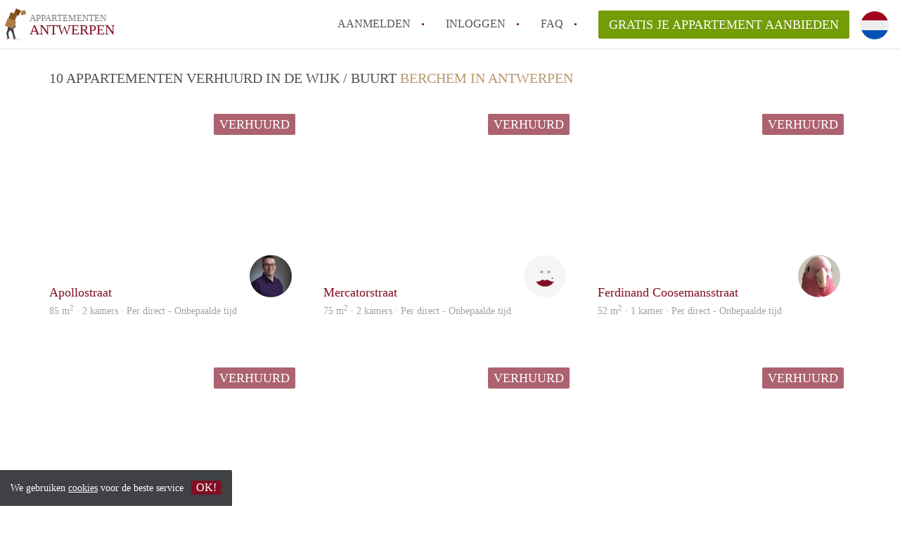

--- FILE ---
content_type: text/html; charset=UTF-8
request_url: https://www.appartementantwerpen.com/berchem
body_size: 10762
content:
<!DOCTYPE html>
    <html lang="nl">

    <head>

        <meta charset="utf-8">

        <title>    Alle Appartementen in Berchem in Antwerpen </title>
        <meta name="description" content="    Alle Appartementen in Berchem in :city.
    
">

        
        <meta name="apple-mobile-web-app-capable" content="yes">
        <meta name="apple-mobile-web-app-status-bar-style" content="black">
        <meta name="apple-mobile-web-app-title" content="Appartementen Antwerpen">

        <link rel="canonical" href="https://www.appartementantwerpen.com/berchem">

                                    <link rel="alternate" hreflang="nl" href="https://www.appartementantwerpen.com/berchem">
                <link rel="alternate" hreflang="en"
                    href="https://www.appartementantwerpen.com/en/berchem">
                    
        <meta name="viewport" content="width=device-width, initial-scale=1.0">

        <meta http-equiv="cleartype" content="on">
        <meta http-equiv="X-UA-Compatible" content="IE=edge,chrome=1">

        <link rel="apple-touch-icon" sizes="180x180" href="/apple-touch-icon.png">
        <link rel="icon" type="image/png" sizes="16x16" href="/favicon-16x16.png">
        <link rel="icon" type="image/png" sizes="32x32" href="/favicon-32x32.png">
        <link rel="manifest" href="/site.webmanifest">
        <link rel="mask-icon" href="/safari-pinned-tab.svg" color="#810E23">
        <meta name="msapplication-tap-highlight" content="no">
        <meta name="msapplication-TileColor" content="#ffffff">
        <meta name="theme-color" content="#ffffff">

        <link rel="icon" type="image/png" href="/favicon.png">
        <link rel="icon" type="image/svg+xml" href="/favicon.svg">
        <link rel="icon" type="image/x-icon" href="/favicon.ico">
        <link type="text/plain" rel="author" href="/humans.txt">

        
        <link rel="stylesheet" href="https://www.appartementantwerpen.com/css/pando.css?1768386810">
        <link rel="stylesheet" href="https://unpkg.com/leaflet@1.9.4/dist/leaflet.css" />

        <script>
            var cb = function() {

                var y = document.createElement('script');
                y.src = '/js/lab-maps-neighbourhood.min.js';

                var h = document.getElementsByTagName('script')[0];
                h.parentNode.insertBefore(y, h);
            };

            var raf = false;
            try {
                raf = requestAnimationFrame || mozRequestAnimationFrame || webkitRequestAnimationFrame ||
                    msRequestAnimationFrame;
            } catch (e) {}

            if (raf) raf(cb);
            else window.addEventListener('load', cb);
        </script>

            </head>

    <body>
        <div class="hidden" id="locale_id">nl</div>
        <div class="hidden" id="country_name">België</div>
                    <header id="js-header" class="header divider divider-header" role="banner">

    <div class="logo">
        <a href="https://www.appartementantwerpen.com/" rel="home" title="Terug naar de homepage">
            <span class="mover"></span>
            <div class="site-name">

                <span class="site-name-object">
                    appartementen
                </span>

                <span class="site-name-city">
                    Antwerpen
                </span>

            </div>
        </a>
    </div>

    <nav class="mainmenu divider divider-mainmenu mainmenu-nologin" role="navigation">

        <ul id="js-mainmenu" class="menu main-menu">

            <li class="menu-item">
                <a href="https://www.appartementantwerpen.com/aanmelden" class="menu-link signup" title="Aanmelden voor een nieuw account" rel="nofollow" >
                    Aanmelden                </a>
            </li>

            <li class="menu-item">
                <a href="https://www.appartementantwerpen.com/inloggen" class="menu-link signin" title="Inloggen met je gegevens" rel="nofollow" >
                    inloggen                </a>
            </li>

            <li class="menu-item with-flyout" id="menu-item--help">

    <a href="https://www.appartementantwerpen.com/faq" class="menu-link" title="Antwoorden op veelgestelde vragen" >
        FAQ    </a>

    <div class="flyout">

        <span></span>

        <strong class="flyout-title">
        Op Appartementen Antwerpen vind en verhuur je makkelijk je Appartement        </strong>

        <ul class="flyout-list">

            
            <li>

                <a href="https://www.appartementantwerpen.com/faq/how-to-translate-appartementenantwerpen" title="Meer info How to translate AppartementenAntwerpen!">
                    How to translate AppartementenAntwerpen!
                </a>

            </li>

            
            <li>

                <a href="https://www.appartementantwerpen.com/faq/wat-is-de-privacyverklaring-van-appartementenantwerpen" title="Meer info Wat is de privacyverklaring van AppartementenAntwerpen?">
                    Wat is de privacyverklaring van AppartementenAntwerpen?
                </a>

            </li>

            
            <li>

                <a href="https://www.appartementantwerpen.com/faq/wat-is-appartementenantwerpen" title="Meer info Wat is AppartementenAntwerpen?">
                    Wat is AppartementenAntwerpen?
                </a>

            </li>

            
            <li>

                <a href="https://www.appartementantwerpen.com/faq/berekent-appartementenantwerpen-makelaarsvergoeding-bemiddelingsvergoeding" title="Meer info Berekent AppartementenAntwerpen makelaarsvergoeding/bemiddelingsvergoeding?">
                    Berekent AppartementenAntwerpen makelaarsvergoeding/bemiddelingsvergoeding?
                </a>

            </li>

            
            <li>

                <a href="https://www.appartementantwerpen.com/faq/is-appartementenantwerpen-verantwoordelijk-voor-een-aangeboden-appartement-in-antwerpen" title="Meer info Is AppartementenAntwerpen verantwoordelijk voor een aangeboden Appartement in Antwerpen?">
                    Is AppartementenAntwerpen verantwoordelijk voor een aangeboden Appartement in Antwerpen?
                </a>

            </li>

            
            <li>

                <a href="https://www.appartementantwerpen.com/faq" title="Help" >
                    Alle veelgestelde vragen                </a>

            </li>

        </ul>

    </div>

</li>

            <li class="menu-item menu-item-no-after">

    <a href="https://www.appartementantwerpen.com/dashboard/profielen/nieuw" class="btn btn-secondary large-btn" title="Gratis je Appartement aanbieden" rel="nofollow" >

        Gratis je Appartement aanbieden
    </a>

    <a href="https://www.appartementantwerpen.com/dashboard/profielen/nieuw" class="btn btn-secondary small-btn" title="Gratis je Appartement aanbieden" rel="nofollow" >
        +
    </a>

    <span class="menu-info-sm">
        Appartement
    </span>

</li>

            <li id="translate" style="width: 42px; height: 42px;" class="menu-item menu-item-no-after">


        <button id="language-toggler" class="language-toggler">

            <img src="https://www.appartementantwerpen.com/image/nl.svg" class="language-toggler__on"
                alt="Nederlands"
                title="Nederlands">

            <svg class="language-toggler__off" xmlns="http://www.w3.org/2000/svg" viewBox="0 0 30 30">
                <g fill="none" fill-rule="evenodd">
                    <rect width="30" height="30" fill="#810E23" />
                    <path fill="#FFFFFF" stroke="#FFFFFF"
                        d="M8.33633254,21.6636675 C8.79452454,22.1218595 9.24274853,22.1118989 9.68101853,21.6337859 L14.9999993,16.3745683 L20.318981,21.6337859 C20.757251,22.1118989 21.205474,22.1218595 21.6636688,21.6636675 C22.121859,21.2054755 22.1118994,20.7572515 21.6337844,20.3189815 L16.3745678,15.0000007 L21.6337844,9.68101901 C22.1118994,9.24274901 22.121859,8.79452595 21.6636688,8.33633115 C21.205474,7.87814102 20.757251,7.88810062 20.318981,8.36621555 L14.9999993,13.6254322 L9.68101853,8.36621555 C9.24274853,7.88810062 8.79452454,7.87814102 8.33633254,8.33633115 C7.87814054,8.79452595 7.88810108,9.24274901 8.36621414,9.68101901 L13.6254317,15.0000007 L8.36621414,20.3189815 C7.88810108,20.7572515 7.87814054,21.2054755 8.33633254,21.6636675 Z" />
                </g>
            </svg>

        </button>

        <div class="translation-icons">
                            <div class="item">

                    
                    
                    
                    <a href="https://www.appartementantwerpen.com/berchem" class="menu-item">
                        <img src="https://www.appartementantwerpen.com/image/nl.svg" class="translate-flag"
                            alt="Nederlands" title="Nederlands" />
                    </a>

                </div>
                            <div class="item">

                    
                    
                    
                    <a href="/en/berchem" class="menu-item">
                        <img src="https://www.appartementantwerpen.com/image/en.svg" class="translate-flag"
                            alt="English" title="English" />
                    </a>

                </div>
            
        </div>

    </li>

        </ul>

    </nav>

</header>
        
        
        
        
    <div class="container neighbourhood">

        <div class="row">

            <main class="col-xs-12" role="main">

                <div class="row">

                    <div class="col-xs-12">

                                                                            <section class="row neighbourhood-listing">
                                <h1 class="col-xs-12 page-title">

                                    10

                                                                            Appartementen
                                    
                                    verhuurd in de wijk / buurt
                                    <span class="title-muted">Berchem in Antwerpen</span>

                                </h1>


                                
                                    <div class="col-sm-4 listing" data-number="1" itemscope
                                         itemtype="http://schema.org/Enumeration">
                                        <script type="application/ld+json">{"@context":"https://schema.org","@type":"Apartment","name":"Apollostraat 57","description":"Vernieuwd en gemeubeld appartement op de eerste verdieping in rustige residentiële buurt. \r\n\r\nGemakkelijk bereikbaar met tram, bus en trein. \r\nRuime open keuken met groot inox werkblad. Uitgerust met nieuwe toestellen (AEG). Comfortabele woonkamer op parket met eethoek en salon. \r\nGrote slaapkamer met 2-persoons bed (180 cm), ingemaakte kast en grote ladenkast. Tweede kamer met eenpersoonsbed, ingemaakte kast, ladenkast en wastafel. \r\nZuidgericht terras, met zicht op tuinen. \r\nWifi, digitale TV, hifi muziekinstallatie \r\nAutostaanplaats\r\n\r\nMaandelijkse kosten zijn inclusief WIFI, digitale TV, poetsdienst, bed- en badlinnen, forfait energiekost\r\n\r\nHet station van Berchem ligt op 15min. wandelafstand.\r\n\r\nEPC: 518 Kwh/m2\r\n\r\nPrijs: 1055 €/maand (incl BTW)\r\nVaste kosten: 207 €/maand (incl BTW)\r\nKan voor bedrijven op factuur.","address":{"@type":"PostalAddress","streetAddress":"Apollostraat 57","postalCode":"2600","addressLocality":"Antwerpen","addressCountry":"België"},"image":[],"numberOfRooms":2,"floorSize":{"@type":"QuantitativeValue","value":85,"unitCode":"M2"}}</script>
    
    <div class="listing-header" style="float: none !important;">
    <div class="sociables">


                    <button class="btn btn-primary btn-block disabled">
                Verhuurd
            </button>
        
    </div>

    <a href="https://www.appartementantwerpen.com/berchem/apollostraat" class="listing-imagecontainer">

        <div class="listing-slick">

            <div>

                                    <img itemprop="image"
                         src="/images/placeholder.png"
                         data-src="/images/placeholder.png"
                         alt=""
                         class="listing-image b-lazy">
                
            </div>

            
        </div>
            </a>

</div>

<div class="listing-details">

    <div class="listing-profile img-circle avatar" style="background-image: url(https://www.appartementantwerpen.com/img/img-5693.jpg?w=400&amp;h=400&amp;fit=crop)">
        Glenn
    </div>

    <h2 class="listing-title text-truncate">
        <a href="https://www.appartementantwerpen.com/berchem/apollostraat"
           title="Naar Apollostraat" itemprop="url">
            <span itemprop="description">
                Apollostraat

            </span>
            <br/>
            <span style="font-size: 80%; color: grey;">
                            </span>
        </a>
    </h2>

    <div class="listing-summary text-truncate">

        <a href="https://www.appartementantwerpen.com/berchem/apollostraat"
           title=" Naar Apollostraat" class="text-info">

            85
            m<sup>2</sup>

                            · 2 kamers ·
            
                            Per direct            
            -

                            Onbepaalde tijd            
        </a>

    </div>

</div>
                                    </div>

                                
                                    <div class="col-sm-4 listing" data-number="2" itemscope
                                         itemtype="http://schema.org/Enumeration">
                                        <script type="application/ld+json">{"@context":"https://schema.org","@type":"Apartment","name":"Mercatorstraat 78","description":"Duplex TE HUUR \r\n\r\nUitstekend gelegen en ruime duplex komt vrij met 1 slaapkamer, badkamer (wc, baddouche en met een aansluiting voor wasmachine), keuken met vaatwasser en gloednieuwe ijskast, aangenaam en zonnig terras en living met veel lichtinval en panoramisch uitzicht. \r\n\r\nDit appartement is zeer goed onderhouden en helemaal wit geschilderd. Totaal bewoonbare oppervlakte is 80m² waarvan 8m² terras in de zon vanaf de middag.\r\n\r\n De woning is gelegen nabij de bekende woonbuurt ‘Zurenborg’ en de ‘Dageraadplaats’ te Berchem. Hier kan je genieten van het stadsleven, maar vermijd je de drukte van de echte stad. Vlak naast de deur vind je gratis parkeergelegenheid, een velo-station en Berchem Station. Fiets kan je kwijt op de stoep (er is een fietsbar voorzien).\r\n\r\nEr zijn aparte meters voor water en elektriciteit.\r\nEr is ook voldoende parkeergelegenheid vlakbij. \r\nWinkels, bakker, cafés op wandelafstand!","address":{"@type":"PostalAddress","streetAddress":"Mercatorstraat 78","postalCode":"2018","addressLocality":"Antwerpen","addressCountry":"België"},"image":["https://www.appartementantwerpen.com/img/img-20170530-180220-1.jpg?w=1200&h=800&fit=crop&or=0","https://www.appartementantwerpen.com/img/img-20170530-180015-1.jpg?w=1200&h=800&fit=crop&or=0","https://www.appartementantwerpen.com/img/img-20170530-175917.jpg?w=1200&h=800&fit=crop&or=0","https://www.appartementantwerpen.com/img/img-20170530-182621-1.jpg?w=1200&h=800&fit=crop&or=0","https://www.appartementantwerpen.com/img/img-20170530-180736-1.jpg?w=1200&h=800&fit=crop&or=0","https://www.appartementantwerpen.com/img/img-20170530-180425-1.jpg?w=1200&h=800&fit=crop&or=0","https://www.appartementantwerpen.com/img/img-20170530-181346-1.jpg?w=1200&h=800&fit=crop&or=0","https://www.appartementantwerpen.com/img/img-20170530-182500-1.jpg?w=1200&h=800&fit=crop&or=0"],"numberOfRooms":2,"floorSize":{"@type":"QuantitativeValue","value":75,"unitCode":"M2"}}</script>
    
    <div class="listing-header" style="float: none !important;">
    <div class="sociables">


                    <button class="btn btn-primary btn-block disabled">
                Verhuurd
            </button>
        
    </div>

    <a href="https://www.appartementantwerpen.com/berchem/mercatorstraat" class="listing-imagecontainer">

        <div class="listing-slick">

            <div>

                
                    <img itemprop="image"
                         src="[data-uri]"
                         data-src="/img/img-20170530-180220-1.jpg?w=600&amp;h=434&amp;fit=crop&amp;or=0"
                         alt=""
                         class="listing-image b-lazy">
                
            </div>

                                                        
                    <div>
                        <img data-lazy="/img/img-20170530-180015-1.jpg?w=600&amp;h=434&amp;fit=crop&amp;or=0"
                             alt="" class="listing-image">
                    </div>

                                            
                    <div>
                        <img data-lazy="/img/img-20170530-175917.jpg?w=600&amp;h=434&amp;fit=crop&amp;or=0"
                             alt="" class="listing-image">
                    </div>

                                            
                    <div>
                        <img data-lazy="/img/img-20170530-182621-1.jpg?w=600&amp;h=434&amp;fit=crop&amp;or=0"
                             alt="" class="listing-image">
                    </div>

                                            
                    <div>
                        <img data-lazy="/img/img-20170530-180736-1.jpg?w=600&amp;h=434&amp;fit=crop&amp;or=0"
                             alt="" class="listing-image">
                    </div>

                                            
                    <div>
                        <img data-lazy="/img/img-20170530-180425-1.jpg?w=600&amp;h=434&amp;fit=crop&amp;or=0"
                             alt="" class="listing-image">
                    </div>

                                            
                    <div>
                        <img data-lazy="/img/img-20170530-181346-1.jpg?w=600&amp;h=434&amp;fit=crop&amp;or=0"
                             alt="" class="listing-image">
                    </div>

                                            
                    <div>
                        <img data-lazy="/img/img-20170530-182500-1.jpg?w=600&amp;h=434&amp;fit=crop&amp;or=0"
                             alt="" class="listing-image">
                    </div>

                            
        </div>
            </a>

</div>

<div class="listing-details">

    <div class="listing-profile img-circle avatar" style="background-image: url(https://www.appartementantwerpen.com/images/svg/avatar-female.svg)">
        Anita
    </div>

    <h2 class="listing-title text-truncate">
        <a href="https://www.appartementantwerpen.com/berchem/mercatorstraat"
           title="Naar Mercatorstraat" itemprop="url">
            <span itemprop="description">
                Mercatorstraat

            </span>
            <br/>
            <span style="font-size: 80%; color: grey;">
                            </span>
        </a>
    </h2>

    <div class="listing-summary text-truncate">

        <a href="https://www.appartementantwerpen.com/berchem/mercatorstraat"
           title=" Naar Mercatorstraat" class="text-info">

            75
            m<sup>2</sup>

                            · 2 kamers ·
            
                            Per direct            
            -

                            Onbepaalde tijd            
        </a>

    </div>

</div>
                                    </div>

                                
                                    <div class="col-sm-4 listing" data-number="3" itemscope
                                         itemtype="http://schema.org/Enumeration">
                                        <script type="application/ld+json">{"@context":"https://schema.org","@type":"Apartment","name":"Ferdinand Coosemansstraat 77","description":"Prachtig gerenoveerd appartement van 50m2 met ruim lichtinval en hoge plafonds (3,2 meter) op het 2de verdiep in statige herenwoning in de buurt van het groenkwartier.\r\n\r\nAppartement omvat mooie leefruimte met open keuken en grote slaapkamer op authentieke houten vloeren. Mooie recent vernieuwde badkamer met ligbad, apart toilet en ruimte voor wasmachine.   Extra ruime bergruimte in de kelder.  Overal recent dubbele beglazing geplaatst.\r\n\r\nZeer lage algemene kosten (20 euro voor water en gemeenschappelijke elektriciteit).  Telenet Internet aansluiting voorzien (abonnement wel nog zelf te nemen).\r\n\r\nIdeaal voor één-persoonsgezin.\r\n","address":{"@type":"PostalAddress","streetAddress":"Ferdinand Coosemansstraat 77","postalCode":"2600","addressLocality":"Antwerpen","addressCountry":"België"},"image":["https://www.appartementantwerpen.com/img/100-living-schouw.jpg?w=1200&h=800&fit=crop&or=0","https://www.appartementantwerpen.com/img/110-keuken.jpg?w=1200&h=800&fit=crop&or=0","https://www.appartementantwerpen.com/img/120-living-raam-1.jpg?w=1200&h=800&fit=crop&or=0","https://www.appartementantwerpen.com/img/130-living-raam-2.jpg?w=1200&h=800&fit=crop&or=0","https://www.appartementantwerpen.com/img/220-slaapkamer-3.jpg?w=1200&h=800&fit=crop&or=0","https://www.appartementantwerpen.com/img/200-slaapkamer-2.jpg?w=1200&h=800&fit=crop&or=0","https://www.appartementantwerpen.com/img/300-badkamer-trapje.jpg?w=1200&h=800&fit=crop&or=0","https://www.appartementantwerpen.com/img/320-badkamer-lavabo-2.jpg?w=1200&h=800&fit=crop&or=0","https://www.appartementantwerpen.com/img/330-badkamer-wc.jpg?w=1200&h=800&fit=crop&or=0","https://www.appartementantwerpen.com/img/350-inkom-traphal.jpg?w=1200&h=800&fit=crop&or=0"],"numberOfRooms":1,"floorSize":{"@type":"QuantitativeValue","value":52,"unitCode":"M2"}}</script>
    
    <div class="listing-header" style="float: none !important;">
    <div class="sociables">


                    <button class="btn btn-primary btn-block disabled">
                Verhuurd
            </button>
        
    </div>

    <a href="https://www.appartementantwerpen.com/berchem/ferdinand-coosemansstraat" class="listing-imagecontainer">

        <div class="listing-slick">

            <div>

                
                    <img itemprop="image"
                         src="[data-uri]"
                         data-src="/img/100-living-schouw.jpg?w=600&amp;h=434&amp;fit=crop&amp;or=0"
                         alt="Prachtige authentieke schouw en hoge plafonds"
                         class="listing-image b-lazy">
                
            </div>

                                                        
                    <div>
                        <img data-lazy="/img/110-keuken.jpg?w=600&amp;h=434&amp;fit=crop&amp;or=0"
                             alt="Volledig ingerichte keuken, incl. vaatwasser" class="listing-image">
                    </div>

                                            
                    <div>
                        <img data-lazy="/img/120-living-raam-1.jpg?w=600&amp;h=434&amp;fit=crop&amp;or=0"
                             alt="Mooie lichtinval door grote dubbele glazen ramen met balkonnetje." class="listing-image">
                    </div>

                                            
                    <div>
                        <img data-lazy="/img/130-living-raam-2.jpg?w=600&amp;h=434&amp;fit=crop&amp;or=0"
                             alt="Authentieke parketvloer" class="listing-image">
                    </div>

                                            
                    <div>
                        <img data-lazy="/img/220-slaapkamer-3.jpg?w=600&amp;h=434&amp;fit=crop&amp;or=0"
                             alt="Lichtinval slaapkamer" class="listing-image">
                    </div>

                                            
                    <div>
                        <img data-lazy="/img/200-slaapkamer-2.jpg?w=600&amp;h=434&amp;fit=crop&amp;or=0"
                             alt="Slaapkamer met sierschouw" class="listing-image">
                    </div>

                                            
                    <div>
                        <img data-lazy="/img/300-badkamer-trapje.jpg?w=600&amp;h=434&amp;fit=crop&amp;or=0"
                             alt="Toegang naar badkamer" class="listing-image">
                    </div>

                                            
                    <div>
                        <img data-lazy="/img/320-badkamer-lavabo-2.jpg?w=600&amp;h=434&amp;fit=crop&amp;or=0"
                             alt="Badkamer met lavabo en ligbad" class="listing-image">
                    </div>

                                            
                    <div>
                        <img data-lazy="/img/330-badkamer-wc.jpg?w=600&amp;h=434&amp;fit=crop&amp;or=0"
                             alt="Aparte toilet" class="listing-image">
                    </div>

                                            
                    <div>
                        <img data-lazy="/img/350-inkom-traphal.jpg?w=600&amp;h=434&amp;fit=crop&amp;or=0"
                             alt="Inkomdeur appartement" class="listing-image">
                    </div>

                            
        </div>
            </a>

</div>

<div class="listing-details">

    <div class="listing-profile img-circle avatar" style="background-image: url(https://www.appartementantwerpen.com/img/1523295360-15acba4803789a.jpg?w=400&amp;h=400&amp;fit=crop)">
        Wim
    </div>

    <h2 class="listing-title text-truncate">
        <a href="https://www.appartementantwerpen.com/berchem/ferdinand-coosemansstraat"
           title="Naar Ferdinand Coosemansstraat" itemprop="url">
            <span itemprop="description">
                Ferdinand Coosemansstraat

            </span>
            <br/>
            <span style="font-size: 80%; color: grey;">
                            </span>
        </a>
    </h2>

    <div class="listing-summary text-truncate">

        <a href="https://www.appartementantwerpen.com/berchem/ferdinand-coosemansstraat"
           title=" Naar Ferdinand Coosemansstraat" class="text-info">

            52
            m<sup>2</sup>

                            · 1 kamer ·
            
                            Per direct            
            -

                            Onbepaalde tijd            
        </a>

    </div>

</div>
                                    </div>

                                
                                    <div class="col-sm-4 listing" data-number="4" itemscope
                                         itemtype="http://schema.org/Enumeration">
                                        <script type="application/ld+json">{"@context":"https://schema.org","@type":"Apartment","name":"Patriottenstraat 58","description":"Appartement met 1 slaapkamer te Huur\r\n\r\nIngerichte keuken\r\nLiving\r\nSlaapkamer\r\nBadkamer\r\n\r\nElektriciteit, water, gas aparte meter\r\n\r\n2de verdiep\r\n","address":{"@type":"PostalAddress","streetAddress":"Patriottenstraat 58","postalCode":"2600","addressLocality":"Antwerpen","addressCountry":"België"},"image":["https://www.appartementantwerpen.com/img/89b6dce1-4f4f-4412-860a-ebeffebb93b0.JPG?w=1200&h=800&fit=crop&or=0","https://www.appartementantwerpen.com/img/0b1af25e-334d-40e8-8524-b4329b8a1ddb.JPG?w=1200&h=800&fit=crop&or=0","https://www.appartementantwerpen.com/img/0f32d2a2-2061-4b97-87c4-1a49af07f545.JPG?w=1200&h=800&fit=crop&or=0","https://www.appartementantwerpen.com/img/727b0783-f339-487a-9372-e386f6f0dc76.JPG?w=1200&h=800&fit=crop&or=0","https://www.appartementantwerpen.com/img/f6e4b44f-0f2c-4d4e-865a-4d34e14765d8.JPG?w=1200&h=800&fit=crop&or=0"],"numberOfRooms":4,"floorSize":{"@type":"QuantitativeValue","value":70,"unitCode":"M2"}}</script>
    
    <div class="listing-header" style="float: none !important;">
    <div class="sociables">


                    <button class="btn btn-primary btn-block disabled">
                Verhuurd
            </button>
        
    </div>

    <a href="https://www.appartementantwerpen.com/berchem/patriottenstraat" class="listing-imagecontainer">

        <div class="listing-slick">

            <div>

                
                    <img itemprop="image"
                         src="[data-uri]"
                         data-src="/img/89b6dce1-4f4f-4412-860a-ebeffebb93b0.JPG?w=600&amp;h=434&amp;fit=crop&amp;or=0"
                         alt=""
                         class="listing-image b-lazy">
                
            </div>

                                                        
                    <div>
                        <img data-lazy="/img/0b1af25e-334d-40e8-8524-b4329b8a1ddb.JPG?w=600&amp;h=434&amp;fit=crop&amp;or=0"
                             alt="" class="listing-image">
                    </div>

                                            
                    <div>
                        <img data-lazy="/img/0f32d2a2-2061-4b97-87c4-1a49af07f545.JPG?w=600&amp;h=434&amp;fit=crop&amp;or=0"
                             alt="" class="listing-image">
                    </div>

                                            
                    <div>
                        <img data-lazy="/img/727b0783-f339-487a-9372-e386f6f0dc76.JPG?w=600&amp;h=434&amp;fit=crop&amp;or=0"
                             alt="" class="listing-image">
                    </div>

                                            
                    <div>
                        <img data-lazy="/img/f6e4b44f-0f2c-4d4e-865a-4d34e14765d8.JPG?w=600&amp;h=434&amp;fit=crop&amp;or=0"
                             alt="" class="listing-image">
                    </div>

                            
        </div>
            </a>

</div>

<div class="listing-details">

    <div class="listing-profile img-circle avatar" style="background-image: url(https://www.appartementantwerpen.com/images/svg/avatar-male.svg)">
        Samet
    </div>

    <h2 class="listing-title text-truncate">
        <a href="https://www.appartementantwerpen.com/berchem/patriottenstraat"
           title="Naar Patriottenstraat" itemprop="url">
            <span itemprop="description">
                Patriottenstraat

            </span>
            <br/>
            <span style="font-size: 80%; color: grey;">
                            </span>
        </a>
    </h2>

    <div class="listing-summary text-truncate">

        <a href="https://www.appartementantwerpen.com/berchem/patriottenstraat"
           title=" Naar Patriottenstraat" class="text-info">

            70
            m<sup>2</sup>

                            · 4 kamers ·
            
                            Per direct            
            -

                            Onbepaalde tijd            
        </a>

    </div>

</div>
                                    </div>

                                
                                    <div class="col-sm-4 listing" data-number="5" itemscope
                                         itemtype="http://schema.org/Enumeration">
                                        <script type="application/ld+json">{"@context":"https://schema.org","@type":"Apartment","name":"Florent Bauduinstraat 1","description":"Je komt binnen in de inkom met ingebouwde kasten. \r\n\r\nDan is er een ruime living met eetplaats. Er is enorm veel licht inval. De open keuken is ook recent vernieuwd. Naast de keuken is er ook een bergkamer. Er zijn dan ook 2 volwaardige slaapkamers. In de badkamer is er een ligbad aanwezig, alsook een regendouche. \r\n\r\nBeneden is er een aparte afgesloten kelder beschikbaar. Zowel vooraan als achteraan is er een terras. Je kijkt uit op een groene omgeving. Alles is op wandel of fietsafstand. ","address":{"@type":"PostalAddress","streetAddress":"Florent Bauduinstraat 1","postalCode":"2600","addressLocality":"Antwerpen","addressCountry":"België"},"image":["https://www.appartementantwerpen.com/img/46796968-257741658252851-3505827979471093760-n.jpg?w=1200&h=800&fit=crop&or=0","https://www.appartementantwerpen.com/img/46517086-10155691442265808-3622160372728856576-n.jpg?w=1200&h=800&fit=crop&or=0","https://www.appartementantwerpen.com/img/46837039-212504599662251-5491197090451161088-n.jpg?w=1200&h=800&fit=crop&or=0","https://www.appartementantwerpen.com/img/47091396-215540726011549-3762383023354413056-n.jpg?w=1200&h=800&fit=crop&or=0","https://www.appartementantwerpen.com/img/47095062-1951556615138265-4492263099847409664-n.jpg?w=1200&h=800&fit=crop&or=0","https://www.appartementantwerpen.com/img/46772865-289780181666052-3716591774261575680-n.jpg?w=1200&h=800&fit=crop&or=0","https://www.appartementantwerpen.com/img/46836852-265376954329786-4570568196263772160-n.jpg?w=1200&h=800&fit=crop&or=0","https://www.appartementantwerpen.com/img/46813773-519508775203835-5846792198984564736-n.jpg?w=1200&h=800&fit=crop&or=0","https://www.appartementantwerpen.com/img/46982114-499112637261270-6255297636702617600-n.jpg?w=1200&h=800&fit=crop&or=0","https://www.appartementantwerpen.com/img/46824429-1170979836382407-1513121032829927424-n.jpg?w=1200&h=800&fit=crop&or=0"],"numberOfRooms":2,"floorSize":{"@type":"QuantitativeValue","value":95,"unitCode":"M2"}}</script>
    
    <div class="listing-header" style="float: none !important;">
    <div class="sociables">


                    <button class="btn btn-primary btn-block disabled">
                Verhuurd
            </button>
        
    </div>

    <a href="https://www.appartementantwerpen.com/berchem/florent-bauduinstraat" class="listing-imagecontainer">

        <div class="listing-slick">

            <div>

                
                    <img itemprop="image"
                         src="[data-uri]"
                         data-src="/img/46796968-257741658252851-3505827979471093760-n.jpg?w=600&amp;h=434&amp;fit=crop&amp;or=0"
                         alt=""
                         class="listing-image b-lazy">
                
            </div>

                                                        
                    <div>
                        <img data-lazy="/img/46517086-10155691442265808-3622160372728856576-n.jpg?w=600&amp;h=434&amp;fit=crop&amp;or=0"
                             alt="" class="listing-image">
                    </div>

                                            
                    <div>
                        <img data-lazy="/img/46837039-212504599662251-5491197090451161088-n.jpg?w=600&amp;h=434&amp;fit=crop&amp;or=0"
                             alt="" class="listing-image">
                    </div>

                                            
                    <div>
                        <img data-lazy="/img/47091396-215540726011549-3762383023354413056-n.jpg?w=600&amp;h=434&amp;fit=crop&amp;or=0"
                             alt="" class="listing-image">
                    </div>

                                            
                    <div>
                        <img data-lazy="/img/47095062-1951556615138265-4492263099847409664-n.jpg?w=600&amp;h=434&amp;fit=crop&amp;or=0"
                             alt="" class="listing-image">
                    </div>

                                            
                    <div>
                        <img data-lazy="/img/46772865-289780181666052-3716591774261575680-n.jpg?w=600&amp;h=434&amp;fit=crop&amp;or=0"
                             alt="" class="listing-image">
                    </div>

                                            
                    <div>
                        <img data-lazy="/img/46836852-265376954329786-4570568196263772160-n.jpg?w=600&amp;h=434&amp;fit=crop&amp;or=0"
                             alt="" class="listing-image">
                    </div>

                                            
                    <div>
                        <img data-lazy="/img/46813773-519508775203835-5846792198984564736-n.jpg?w=600&amp;h=434&amp;fit=crop&amp;or=0"
                             alt="" class="listing-image">
                    </div>

                                            
                    <div>
                        <img data-lazy="/img/46982114-499112637261270-6255297636702617600-n.jpg?w=600&amp;h=434&amp;fit=crop&amp;or=0"
                             alt="" class="listing-image">
                    </div>

                                            
                    <div>
                        <img data-lazy="/img/46824429-1170979836382407-1513121032829927424-n.jpg?w=600&amp;h=434&amp;fit=crop&amp;or=0"
                             alt="" class="listing-image">
                    </div>

                            
        </div>
            </a>

</div>

<div class="listing-details">

    <div class="listing-profile img-circle avatar" style="background-image: url(https://www.appartementantwerpen.com/img/1543324026-15bfd417a306a1.jpg?w=400&amp;h=400&amp;fit=crop)">
        Jill 
    </div>

    <h2 class="listing-title text-truncate">
        <a href="https://www.appartementantwerpen.com/berchem/florent-bauduinstraat"
           title="Naar Florent Bauduinstraat" itemprop="url">
            <span itemprop="description">
                Florent Bauduinstraat

            </span>
            <br/>
            <span style="font-size: 80%; color: grey;">
                            </span>
        </a>
    </h2>

    <div class="listing-summary text-truncate">

        <a href="https://www.appartementantwerpen.com/berchem/florent-bauduinstraat"
           title=" Naar Florent Bauduinstraat" class="text-info">

            95
            m<sup>2</sup>

                            · 2 kamers ·
            
                            Per direct            
            -

                            Onbepaalde tijd            
        </a>

    </div>

</div>
                                    </div>

                                
                                    <div class="col-sm-4 listing" data-number="6" itemscope
                                         itemtype="http://schema.org/Enumeration">
                                        <script type="application/ld+json">{"@context":"https://schema.org","@type":"Apartment","name":"Lange Leemstr 112","description":"Appartement te huur in de Langleemstraat , Antwerpen\r\n\r\nEen goede verlicht Maisonnette van 2 verdiepingen, Opp. 60 m, 2 kamers.\r\nGoed gesoleerd, opgebouwd in naturel hout\r\n1ste verdieping: studio met open keuken + verlicht apart badkamer (met douch en bad + WC)\r\n2de verdieping: 2 kamers           \r\nMet ingericht keuken\r\n\r\nIdeaal voor allenstanden en ook voor een klein gezin.\r\nHet is goed gelegen: historisch centrum, openbaar vervoer, winkels, ziekenhuis, scholen, …\r\nHuur (inclusief kosten: water en CV (gaz)): 750 € (elektriciteit apart betalen)\r\nVoor meer info: mail\r\n \r\n ","address":{"@type":"PostalAddress","streetAddress":"Lange Leemstr 112","postalCode":"2018","addressLocality":"Antwerpen","addressCountry":"België"},"image":["https://www.appartementantwerpen.com/img/85422141-cc82-4a38-a9e7-c362492e7fca.jpeg?w=1200&h=800&fit=crop&or=0","https://www.appartementantwerpen.com/img/b0d0da9b-31e6-4b8e-831b-b268d778871d.jpeg?w=1200&h=800&fit=crop&or=0","https://www.appartementantwerpen.com/img/8aac789c-a440-4494-90cf-65118f98624b.jpeg?w=1200&h=800&fit=crop&or=0","https://www.appartementantwerpen.com/img/209e5d10-9041-4931-bd01-6c14c9320b1a.jpeg?w=1200&h=800&fit=crop&or=0","https://www.appartementantwerpen.com/img/ee9dc021-0573-4c60-800e-4af35e9c1d0b.jpeg?w=1200&h=800&fit=crop&or=0","https://www.appartementantwerpen.com/img/1ce65c67-c736-4f0e-a4ea-b62f185f0a70.jpeg?w=1200&h=800&fit=crop&or=0","https://www.appartementantwerpen.com/img/eb02ac2c-34a5-4558-8cb4-705a2ddf0ac6.jpeg?w=1200&h=800&fit=crop&or=0","https://www.appartementantwerpen.com/img/57e34106-7a43-4705-9842-4474f601cac1.jpeg?w=1200&h=800&fit=crop&or=0"],"numberOfRooms":2,"floorSize":{"@type":"QuantitativeValue","value":60,"unitCode":"M2"}}</script>
    
    <div class="listing-header" style="float: none !important;">
    <div class="sociables">


                    <button class="btn btn-primary btn-block disabled">
                Verhuurd
            </button>
        
    </div>

    <a href="https://www.appartementantwerpen.com/berchem/lange-leemstr" class="listing-imagecontainer">

        <div class="listing-slick">

            <div>

                
                    <img itemprop="image"
                         src="[data-uri]"
                         data-src="/img/85422141-cc82-4a38-a9e7-c362492e7fca.jpeg?w=600&amp;h=434&amp;fit=crop&amp;or=0"
                         alt=""
                         class="listing-image b-lazy">
                
            </div>

                                                        
                    <div>
                        <img data-lazy="/img/b0d0da9b-31e6-4b8e-831b-b268d778871d.jpeg?w=600&amp;h=434&amp;fit=crop&amp;or=0"
                             alt="" class="listing-image">
                    </div>

                                            
                    <div>
                        <img data-lazy="/img/8aac789c-a440-4494-90cf-65118f98624b.jpeg?w=600&amp;h=434&amp;fit=crop&amp;or=0"
                             alt="" class="listing-image">
                    </div>

                                            
                    <div>
                        <img data-lazy="/img/209e5d10-9041-4931-bd01-6c14c9320b1a.jpeg?w=600&amp;h=434&amp;fit=crop&amp;or=0"
                             alt="" class="listing-image">
                    </div>

                                            
                    <div>
                        <img data-lazy="/img/ee9dc021-0573-4c60-800e-4af35e9c1d0b.jpeg?w=600&amp;h=434&amp;fit=crop&amp;or=0"
                             alt="" class="listing-image">
                    </div>

                                            
                    <div>
                        <img data-lazy="/img/1ce65c67-c736-4f0e-a4ea-b62f185f0a70.jpeg?w=600&amp;h=434&amp;fit=crop&amp;or=0"
                             alt="" class="listing-image">
                    </div>

                                            
                    <div>
                        <img data-lazy="/img/eb02ac2c-34a5-4558-8cb4-705a2ddf0ac6.jpeg?w=600&amp;h=434&amp;fit=crop&amp;or=0"
                             alt="" class="listing-image">
                    </div>

                                            
                    <div>
                        <img data-lazy="/img/57e34106-7a43-4705-9842-4474f601cac1.jpeg?w=600&amp;h=434&amp;fit=crop&amp;or=0"
                             alt="" class="listing-image">
                    </div>

                            
        </div>
            </a>

</div>

<div class="listing-details">

    <div class="listing-profile img-circle avatar" style="background-image: url(https://www.appartementantwerpen.com/images/svg/avatar-male.svg)">
        Eugen
    </div>

    <h2 class="listing-title text-truncate">
        <a href="https://www.appartementantwerpen.com/berchem/lange-leemstr"
           title="Naar Lange Leemstr" itemprop="url">
            <span itemprop="description">
                Lange Leemstr

            </span>
            <br/>
            <span style="font-size: 80%; color: grey;">
                            </span>
        </a>
    </h2>

    <div class="listing-summary text-truncate">

        <a href="https://www.appartementantwerpen.com/berchem/lange-leemstr"
           title=" Naar Lange Leemstr" class="text-info">

            60
            m<sup>2</sup>

                            · 2 kamers ·
            
                            Per direct            
            -

                            Onbepaalde tijd            
        </a>

    </div>

</div>
                                    </div>

                                
                                    <div class="col-sm-4 listing" data-number="7" itemscope
                                         itemtype="http://schema.org/Enumeration">
                                        <script type="application/ld+json">{"@context":"https://schema.org","@type":"Apartment","name":"T-straat 86","description":"Te HUUR : SUPER APPARTEMENT : 800 € (geen alg. kosten) (onmiddellijk VRIJ)\r\nBERCHEM ideale ligging – Zonnig en ruim app (85m2) - eerste bewoning na volledige renovatie (1ste Verd.).\r\n\r\n2 slaapkamers, 1 badkamer (met inloopdouche, lavabo en wc), grote living en eetkamer, super-ingerichte keuken (incl. vaatwas), loggia (voor wasmachine), individuele kelder en gemeenschappelijk lokaal voor fietsen), videofoon\r\nIndividuele chauffage (gas - laag verbruik) en watermeter. Nieuw hoogwaardige chassis met dubbel glas.\r\n\r\nTram en bus om de hoek (10 min van stadscentrum met tram)\r\nBerchem-station op wandelafstand (10 min te voet)\r\nRing rond Antwerpen in dichte nabijheid.\r\nRustige ligging in enkelrichting-straat, met winkels om de hoek.\r\n","address":{"@type":"PostalAddress","streetAddress":"T-straat 86","postalCode":"2600","addressLocality":"Antwerpen","addressCountry":"België"},"image":["https://www.appartementantwerpen.com/img/img-0696.jpeg?w=1200&h=800&fit=crop&or=0","https://www.appartementantwerpen.com/img/img-0691.jpeg?w=1200&h=800&fit=crop&or=0","https://www.appartementantwerpen.com/img/img-0697.jpeg?w=1200&h=800&fit=crop&or=0","https://www.appartementantwerpen.com/img/img-0626.jpg?w=1200&h=800&fit=crop&or=0","https://www.appartementantwerpen.com/img/img-0617.jpg?w=1200&h=800&fit=crop&or=0","https://www.appartementantwerpen.com/img/screenshot-2018-11-12-at-173429.png?w=1200&h=800&fit=crop&or=0","https://www.appartementantwerpen.com/img/img-0695.jpeg?w=1200&h=800&fit=crop&or=0"],"numberOfRooms":2,"floorSize":{"@type":"QuantitativeValue","value":85,"unitCode":"M2"}}</script>
    
    <div class="listing-header" style="float: none !important;">
    <div class="sociables">


                    <button class="btn btn-primary btn-block disabled">
                Verhuurd
            </button>
        
    </div>

    <a href="https://www.appartementantwerpen.com/berchem/t-straat" class="listing-imagecontainer">

        <div class="listing-slick">

            <div>

                
                    <img itemprop="image"
                         src="[data-uri]"
                         data-src="/img/img-0696.jpeg?w=600&amp;h=434&amp;fit=crop&amp;or=0"
                         alt=""
                         class="listing-image b-lazy">
                
            </div>

                                                        
                    <div>
                        <img data-lazy="/img/img-0691.jpeg?w=600&amp;h=434&amp;fit=crop&amp;or=0"
                             alt="" class="listing-image">
                    </div>

                                            
                    <div>
                        <img data-lazy="/img/img-0697.jpeg?w=600&amp;h=434&amp;fit=crop&amp;or=0"
                             alt="" class="listing-image">
                    </div>

                                            
                    <div>
                        <img data-lazy="/img/img-0626.jpg?w=600&amp;h=434&amp;fit=crop&amp;or=0"
                             alt="" class="listing-image">
                    </div>

                                            
                    <div>
                        <img data-lazy="/img/img-0617.jpg?w=600&amp;h=434&amp;fit=crop&amp;or=0"
                             alt="" class="listing-image">
                    </div>

                                            
                    <div>
                        <img data-lazy="/img/screenshot-2018-11-12-at-173429.png?w=600&amp;h=434&amp;fit=crop&amp;or=0"
                             alt="" class="listing-image">
                    </div>

                                            
                    <div>
                        <img data-lazy="/img/img-0695.jpeg?w=600&amp;h=434&amp;fit=crop&amp;or=0"
                             alt="" class="listing-image">
                    </div>

                            
        </div>
            </a>

</div>

<div class="listing-details">

    <div class="listing-profile img-circle avatar" style="background-image: url(https://www.appartementantwerpen.com/images/svg/avatar-male.svg)">
        Pa
    </div>

    <h2 class="listing-title text-truncate">
        <a href="https://www.appartementantwerpen.com/berchem/t-straat"
           title="Naar T-straat" itemprop="url">
            <span itemprop="description">
                T-straat

            </span>
            <br/>
            <span style="font-size: 80%; color: grey;">
                            </span>
        </a>
    </h2>

    <div class="listing-summary text-truncate">

        <a href="https://www.appartementantwerpen.com/berchem/t-straat"
           title=" Naar T-straat" class="text-info">

            85
            m<sup>2</sup>

                            · 2 kamers ·
            
                            Per direct            
            -

                            Onbepaalde tijd            
        </a>

    </div>

</div>
                                    </div>

                                
                                    <div class="col-sm-4 listing" data-number="8" itemscope
                                         itemtype="http://schema.org/Enumeration">
                                        <script type="application/ld+json">{"@context":"https://schema.org","@type":"Apartment","name":"Charlottalei, 38 38","description":"Appartement in de Charlottalei te huur.\r\n\r\n90 m², 2 slaapkamers en een rustig terras. Parket in de woonkamer en in de gang. Ingebouwde open keuken. Gerenoveerde badkamer met ligbad, leuke retrotegels en wandmeubel. Ruime living met veel lichtinval. Apart toilet.\r\nRustig. Slechts 1 appartement per verdiep.\r\nIdeale ligging. Te voet naar Dageraadplaats, Mechelsplein, vlak aan het stadspark. Tramhalte en velo-station vlakbij. Met de wagen ben je meteen op de E19, E313,.. \r\nFijne buren. Ken je iemand die op zoek is? Stuur een mailtje en ik bezorg foto's & bijkomende info. \r\nEen fantastisch appartement maar helaas te klein geworden voor ons. Leuk weetje: de officiële naam van het gebouw is: de Happy Corner. Heerlijk toch!","address":{"@type":"PostalAddress","streetAddress":"Charlottalei, 38 38","postalCode":"2018","addressLocality":"Antwerpen","addressCountry":"België"},"image":["https://www.appartementantwerpen.com/img/79427504-10162605185030246-157399998663753728-o.jpg?w=1200&h=800&fit=crop&or=0"],"numberOfRooms":2,"floorSize":{"@type":"QuantitativeValue","value":90,"unitCode":"M2"}}</script>
    
    <div class="listing-header" style="float: none !important;">
    <div class="sociables">


                    <button class="btn btn-primary btn-block disabled">
                Verhuurd
            </button>
        
    </div>

    <a href="https://www.appartementantwerpen.com/berchem/charlottalei-38" class="listing-imagecontainer">

        <div class="listing-slick">

            <div>

                
                    <img itemprop="image"
                         src="[data-uri]"
                         data-src="/img/79427504-10162605185030246-157399998663753728-o.jpg?w=600&amp;h=434&amp;fit=crop&amp;or=0"
                         alt=""
                         class="listing-image b-lazy">
                
            </div>

                                        
        </div>
            </a>

</div>

<div class="listing-details">

    <div class="listing-profile img-circle avatar" style="background-image: url(https://www.appartementantwerpen.com/img/1575620550-15dea0fc6cd3a0.jpg?w=400&amp;h=400&amp;fit=crop)">
        Katrien 
    </div>

    <h2 class="listing-title text-truncate">
        <a href="https://www.appartementantwerpen.com/berchem/charlottalei-38"
           title="Naar Charlottalei, 38" itemprop="url">
            <span itemprop="description">
                Charlottalei, 38

            </span>
            <br/>
            <span style="font-size: 80%; color: grey;">
                            </span>
        </a>
    </h2>

    <div class="listing-summary text-truncate">

        <a href="https://www.appartementantwerpen.com/berchem/charlottalei-38"
           title=" Naar Charlottalei, 38" class="text-info">

            90
            m<sup>2</sup>

                            · 2 kamers ·
            
                            Per direct            
            -

                            Onbepaalde tijd            
        </a>

    </div>

</div>
                                    </div>

                                
                                    <div class="col-sm-4 listing" data-number="9" itemscope
                                         itemtype="http://schema.org/Enumeration">
                                        <script type="application/ld+json">{"@context":"https://schema.org","@type":"Apartment","name":"Diksmuidelaan  182","description":"Hoi,\r\n\r\nOp zoek naar een mooi 1 slaapkamer nieuwbouw appartement.\r\nGelegen te Berchem Groenenhoek.\r\nGeinstalleerde inbouwkeuken mooie badkamer met inloopdouche, washok en vloerverwarming.\r\nStation Berchem en winkels op loopafstand vlakaan de Singel.\r\nIs gemeubileerd en kan zo verhuurd worden.\r\nBen zelf een spontane werkende dame van 36 jr en bijna nooit thuis.\r\nDaarom zoek ik een vrouwelijke huisgenoot om samen de kosten de delen.\r\nJe zal vaak het appartement geheel tot je beschikking hebben.\r\nVoor een kennismakings gesprek of bezichtiging kan je me mailen met je gegevens evt tel nr.\r\nKosten 500 p.m incl gas/water/ elektrische tijd voor 1 persoon.( voorkeur gaat uit naar een nette dame ).\r\n","address":{"@type":"PostalAddress","streetAddress":"Diksmuidelaan  182","postalCode":"2600","addressLocality":"Antwerpen","addressCountry":"België"},"image":["https://www.appartementantwerpen.com/img/cd955114-b308-4c7b-aa35-a0178a7c90a9.jpeg?w=1200&h=800&fit=crop&or=0","https://www.appartementantwerpen.com/img/de557ec4-1893-4d86-91d3-d0bb316e3d81.jpeg?w=1200&h=800&fit=crop&or=0","https://www.appartementantwerpen.com/img/bff915aa-c05e-48c8-9e0d-b363cef50b62.jpeg?w=1200&h=800&fit=crop&or=0","https://www.appartementantwerpen.com/img/c94f79be-38be-45d3-ad8d-32ef792960ad.jpeg?w=1200&h=800&fit=crop&or=0"],"numberOfRooms":1,"floorSize":{"@type":"QuantitativeValue","value":60,"unitCode":"M2"}}</script>
    
    <div class="listing-header" style="float: none !important;">
    <div class="sociables">


                    <button class="btn btn-primary btn-block disabled">
                Verhuurd
            </button>
        
    </div>

    <a href="https://www.appartementantwerpen.com/berchem/diksmuidelaan" class="listing-imagecontainer">

        <div class="listing-slick">

            <div>

                
                    <img itemprop="image"
                         src="[data-uri]"
                         data-src="/img/cd955114-b308-4c7b-aa35-a0178a7c90a9.jpeg?w=600&amp;h=434&amp;fit=crop&amp;or=0"
                         alt=""
                         class="listing-image b-lazy">
                
            </div>

                                                        
                    <div>
                        <img data-lazy="/img/de557ec4-1893-4d86-91d3-d0bb316e3d81.jpeg?w=600&amp;h=434&amp;fit=crop&amp;or=0"
                             alt="" class="listing-image">
                    </div>

                                            
                    <div>
                        <img data-lazy="/img/bff915aa-c05e-48c8-9e0d-b363cef50b62.jpeg?w=600&amp;h=434&amp;fit=crop&amp;or=0"
                             alt="" class="listing-image">
                    </div>

                                            
                    <div>
                        <img data-lazy="/img/c94f79be-38be-45d3-ad8d-32ef792960ad.jpeg?w=600&amp;h=434&amp;fit=crop&amp;or=0"
                             alt="" class="listing-image">
                    </div>

                            
        </div>
            </a>

</div>

<div class="listing-details">

    <div class="listing-profile img-circle avatar" style="background-image: url(https://www.appartementantwerpen.com/images/svg/avatar-female.svg)">
        Eliza
    </div>

    <h2 class="listing-title text-truncate">
        <a href="https://www.appartementantwerpen.com/berchem/diksmuidelaan"
           title="Naar Diksmuidelaan " itemprop="url">
            <span itemprop="description">
                Diksmuidelaan 

            </span>
            <br/>
            <span style="font-size: 80%; color: grey;">
                            </span>
        </a>
    </h2>

    <div class="listing-summary text-truncate">

        <a href="https://www.appartementantwerpen.com/berchem/diksmuidelaan"
           title=" Naar Diksmuidelaan " class="text-info">

            60
            m<sup>2</sup>

                            · 1 kamer ·
            
                            Per direct            
            -

                            Onbepaalde tijd            
        </a>

    </div>

</div>
                                    </div>

                                
                                    <div class="col-sm-4 listing" data-number="10" itemscope
                                         itemtype="http://schema.org/Enumeration">
                                        <script type="application/ld+json">{"@context":"https://schema.org","@type":"Apartment","name":"Leemputstraat 14","description":"2 slaapkamer appartement vlak bij Berchem Station  (Datum te bespreken) €757 incl. water, energie voor eigen rekening, geen extra vaste kosten \r\n-\t80m2\r\n-\t2 slaapkamers\r\n-\tKeuken met oven en afwasmachine\r\n-\tBadkamer en wc apart\r\n-\tAansluiting voor wasmachine\r\n-\t2e verdieping\r\n-\tMooie licht inval en authentiek parket\r\n-\tZurenborg\r\n-\t2 minuten wandelen van Berchem station\r\n-\tLidl, Delhaize en lokale supermarktjes op wandelafstand\r\n-\tAparte fietsenstalling inbegrepen\r\n\r\n","address":{"@type":"PostalAddress","streetAddress":"Leemputstraat 14","postalCode":"2600","addressLocality":"Antwerpen","addressCountry":"België"},"image":["https://www.appartementantwerpen.com/img/img-7519.jpg?w=1200&h=800&fit=crop&or=0","https://www.appartementantwerpen.com/img/img-7520.jpg?w=1200&h=800&fit=crop&or=0","https://www.appartementantwerpen.com/img/img-7523.jpg?w=1200&h=800&fit=crop&or=0","https://www.appartementantwerpen.com/img/img-7525.jpg?w=1200&h=800&fit=crop&or=0","https://www.appartementantwerpen.com/img/img-7531.jpg?w=1200&h=800&fit=crop&or=0","https://www.appartementantwerpen.com/img/img-7533-1.jpg?w=1200&h=800&fit=crop&or=0","https://www.appartementantwerpen.com/img/img-7535.jpg?w=1200&h=800&fit=crop&or=0","https://www.appartementantwerpen.com/img/img-7537.jpg?w=1200&h=800&fit=crop&or=0","https://www.appartementantwerpen.com/img/img-7540.jpg?w=1200&h=800&fit=crop&or=0","https://www.appartementantwerpen.com/img/img-7542.jpg?w=1200&h=800&fit=crop&or=0"],"numberOfRooms":2,"floorSize":{"@type":"QuantitativeValue","value":80,"unitCode":"M2"}}</script>
    
    <div class="listing-header" style="float: none !important;">
    <div class="sociables">


                    <button class="btn btn-primary btn-block disabled">
                Verhuurd
            </button>
        
    </div>

    <a href="https://www.appartementantwerpen.com/berchem/leemputstraat" class="listing-imagecontainer">

        <div class="listing-slick">

            <div>

                
                    <img itemprop="image"
                         src="[data-uri]"
                         data-src="/img/img-7519.jpg?w=600&amp;h=434&amp;fit=crop&amp;or=0"
                         alt=""
                         class="listing-image b-lazy">
                
            </div>

                                                        
                    <div>
                        <img data-lazy="/img/img-7520.jpg?w=600&amp;h=434&amp;fit=crop&amp;or=0"
                             alt="" class="listing-image">
                    </div>

                                            
                    <div>
                        <img data-lazy="/img/img-7523.jpg?w=600&amp;h=434&amp;fit=crop&amp;or=0"
                             alt="" class="listing-image">
                    </div>

                                            
                    <div>
                        <img data-lazy="/img/img-7525.jpg?w=600&amp;h=434&amp;fit=crop&amp;or=0"
                             alt="" class="listing-image">
                    </div>

                                            
                    <div>
                        <img data-lazy="/img/img-7531.jpg?w=600&amp;h=434&amp;fit=crop&amp;or=0"
                             alt="" class="listing-image">
                    </div>

                                            
                    <div>
                        <img data-lazy="/img/img-7533-1.jpg?w=600&amp;h=434&amp;fit=crop&amp;or=0"
                             alt="" class="listing-image">
                    </div>

                                            
                    <div>
                        <img data-lazy="/img/img-7535.jpg?w=600&amp;h=434&amp;fit=crop&amp;or=0"
                             alt="" class="listing-image">
                    </div>

                                            
                    <div>
                        <img data-lazy="/img/img-7537.jpg?w=600&amp;h=434&amp;fit=crop&amp;or=0"
                             alt="" class="listing-image">
                    </div>

                                            
                    <div>
                        <img data-lazy="/img/img-7540.jpg?w=600&amp;h=434&amp;fit=crop&amp;or=0"
                             alt="" class="listing-image">
                    </div>

                                            
                    <div>
                        <img data-lazy="/img/img-7542.jpg?w=600&amp;h=434&amp;fit=crop&amp;or=0"
                             alt="" class="listing-image">
                    </div>

                            
        </div>
            </a>

</div>

<div class="listing-details">

    <div class="listing-profile img-circle avatar" style="background-image: url(https://www.appartementantwerpen.com/img/1618329376-16075bf202676e.jpg?w=400&amp;h=400&amp;fit=crop)">
        Tine 
    </div>

    <h2 class="listing-title text-truncate">
        <a href="https://www.appartementantwerpen.com/berchem/leemputstraat"
           title="Naar Leemputstraat" itemprop="url">
            <span itemprop="description">
                Leemputstraat

            </span>
            <br/>
            <span style="font-size: 80%; color: grey;">
                            </span>
        </a>
    </h2>

    <div class="listing-summary text-truncate">

        <a href="https://www.appartementantwerpen.com/berchem/leemputstraat"
           title=" Naar Leemputstraat" class="text-info">

            80
            m<sup>2</sup>

                            · 2 kamers ·
            
                            Per direct            
            -

                            Onbepaalde tijd            
        </a>

    </div>

</div>
                                    </div>

                                
                            </section>

                            <div class="row" style="margin-top: 20px; margin-bottom: 40px;">
                                <div class="col-xs-12">
                                    <div class="pages">
                                        
                                    </div>
                                </div>
                            </div>

                        
                        <h2 class="page-title">
                            Wonen in de wijk / buurt <span class="title-muted">Berchem in Antwerpen</span>                        </h2>

                        
                        <section class="row neighbourhood-detail">

                            <h2 class="col-sm-12 page-title">
                                Over de wijk / buurt <span class="title-muted">Berchem in Antwerpen</span>                            </h2>

                            <div class="col-md-6">

                                <div class="text-copy">
                                    <p></p>
                                </div>

                            </div>

                            <div class="col-md-6">

                                <div id="js_map_address" class="google-map">
                                    <div id="show-map" style="text-align: center; height: 100%; background-image: url('/images/map.jpg');  background-repeat: no-repeat; background-size: inherit;">
                                        <div style="display: inline-block;   position: relative; top: 50%; transform: translateY(-50%);  ">
                                            <a
                                               title="Laat adres zien op Google Maps" class="btn btn-secondary">
                                                Tonen op kaart                                            </a>
                                        </div>
                                    </div>
                                    
                                        <script>var detailMarker = [{
                                                "lat": "51.19557710",
                                                "lng": "4.41883920"
                                            }]</script>
                                                                    </div>
                            </div>

                        </section>

                    </div>

                </div>

            </main>

        </div>

    </div>

    <!-- OpenStreetMap with Leaflet -->





    


                    <footer class="footer" role="contentinfo">

    <div class="container">

        <div class="row footer-content">

            <div class="col-md-7">

                <div class="row">

                    <div class="col-md-12">

                        <p class="footer-title">
                            Op Appartementen Antwerpen vind en verhuur je makkelijk je Appartement                        </p>

                        <ul class="footer-menu footer-mainmenu">

                                                                                                <li>
                                        <a href="https://www.appartementantwerpen.com/over-ons">
                                                                                            Over ons
                                                                                    </a>
                                    </li>
                                                                                                                                <li>
                                        <a href="https://www.appartementantwerpen.com/contact">
                                                                                            Contact
                                                                                    </a>
                                    </li>
                                                                                                                                <li>
                                        <a href="https://www.appartementantwerpen.com/help">
                                                                                            Faq
                                                                                    </a>
                                    </li>
                                                                                                                                <li>
                                        <a href="https://www.appartementantwerpen.com/voor-makelaars">
                                                                                            Voor Makelaars
                                                                                    </a>
                                    </li>
                                                                                                                                <li>
                                        <a href="https://www.appartementantwerpen.com/dashboard/profielen/nieuw">
                                                                                            Gratis je Appartement aanbieden in Antwerpen                                                                                    </a>
                                    </li>
                                                                                                                                                                                                                                                                        </ul>

                    </div>

                </div>

                <div class="row">

                    <div class="col-sm-12">

                        <span class="copyright">
                            &copy; 2026 - Appartementen Antwerpen - KvK
                            nr. 02094127 &ndash;
                                                            <a href="https://www.huurwoningenbelgie.be" style="color: #A2A3A6;">
                                    België
                                </a>
                                                    </span>

                        <ul class="footer-menu footer-secmenu">
                                                                                                                                                                                                                                                                                                                                                                                                            <li>
                                        <a href="https://www.appartementantwerpen.com/voorwaarden-privacy">
                                            Voorwaarden &amp; privacy
                                        </a>
                                    </li>
                                                                                                                                <li>
                                        <a href="https://www.appartementantwerpen.com/disclaimer">
                                            Disclaimer
                                        </a>
                                    </li>
                                                                                                                                <li>
                                        <a href="https://www.appartementantwerpen.com/spam-nep-accounts">
                                            Spam &amp; nep-accounts
                                        </a>
                                    </li>
                                                                                        
                            
                            
                            
                            
                        </ul>

                    </div>

                    <div class="col-sm-12">

                        <div class="partners">

                                                        <span class="partner paypal">Je rekent gemakkelijk af met Paypal</span>
                            <span class="partner mastercard">Je rekent gemakkelijk af met Mastercard</span>
                            <span class="partner maestro">Je rekent gemakkelijk af met Meastro</span>
                            <span class="partner visa">Je rekent gemakkelijk af met Visa</span>

                        </div>

                    </div>

                </div>

            </div>

            
                <div class="col-md-5">

                    <div class="footer-externals">

                        <h2 class="footer-title">
                            Niks leuks gevonden? Dit is ons andere aanbod in Antwerpen:                        </h2>

                        <ul class="externals-list">

                                                                                                <li>
                                        <a href="https://www.kotantwerpen.be"
                                            title="Onze Kamers in Antwerpen"
                                            rel="external">Kamers</a>
                                    </li>
                                                                                                                                                                                            <li>
                                        <a href="https://www.studiosantwerpen.be"
                                            title="Onze Studio&#039;s in Antwerpen"
                                            rel="external">Studio&#039;s</a>
                                    </li>
                                                            
                        </ul>

                    </div>

                </div>

            
        </div>

    </div>

</footer>

<div id="sharingModal" class="modal fade sharing-modal-sm" tabindex="-1" role="dialog"
    aria-labelledby="mySmallModalLabel" aria-hidden="true">

    <div class="modal-dialog modal-sm">

        <div class="modal-content">
        </div>

    </div>

</div>

<div id="abuseModal" class="modal fade abuse-modal-md" tabindex="-1" role="dialog" aria-labelledby="mySmallModalLabel"
    aria-hidden="true">

    <div class="modal-dialog modal-md">

        <div class="modal-content">
        </div>

    </div>

</div>

<div id="tenantReactModal" class="modal fade tenant-reaction-modal-lg" tabindex="-1" role="dialog"
    aria-labelledby="mySmallModalLabel" aria-hidden="true">

    <div class="modal-dialog modal-lg">

        <div class="modal-content">
        </div>

    </div>

</div>
        
        <div class="cookie-message">
    <div class="cookie-message-container">
        We gebruiken <a href="https://www.appartementantwerpen.com/voorwaarden-privacy" title="Meer informatie over onze voorwaarden en privacy">cookies</a> voor de beste service
        <button id="js-close-cookie" class="btn btn-cookies">OK!</button>
    </div>
</div>

        
    <script defer src="https://static.cloudflareinsights.com/beacon.min.js/vcd15cbe7772f49c399c6a5babf22c1241717689176015" integrity="sha512-ZpsOmlRQV6y907TI0dKBHq9Md29nnaEIPlkf84rnaERnq6zvWvPUqr2ft8M1aS28oN72PdrCzSjY4U6VaAw1EQ==" data-cf-beacon='{"version":"2024.11.0","token":"45e432360d774075ba46f427bd70393a","r":1,"server_timing":{"name":{"cfCacheStatus":true,"cfEdge":true,"cfExtPri":true,"cfL4":true,"cfOrigin":true,"cfSpeedBrain":true},"location_startswith":null}}' crossorigin="anonymous"></script>
</body>

    </html>
